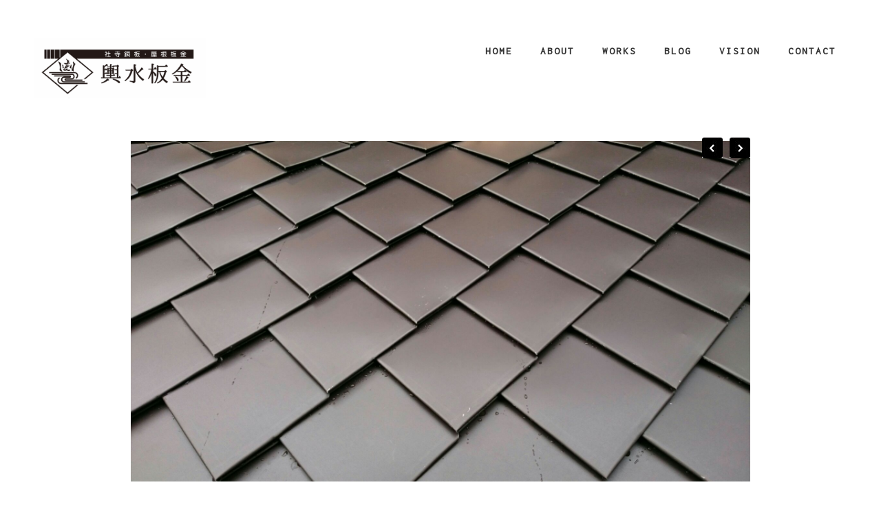

--- FILE ---
content_type: text/html; charset=UTF-8
request_url: http://koshimizu-bankin.com/336-2/
body_size: 12574
content:
<!DOCTYPE html>
<html lang="en">
<head>
	<meta charset="utf-8" />
	<title> 輿水板金｜社寺銅板・別荘建築屋根</title> 
	<link rel='dns-prefetch' href='//s.w.org' />
<link rel="alternate" type="application/rss+xml" title="輿水板金｜社寺銅板・別荘建築屋根 &raquo;  のコメントのフィード" href="http://koshimizu-bankin.com/336-2/feed/" />
		<script type="text/javascript">
			window._wpemojiSettings = {"baseUrl":"https:\/\/s.w.org\/images\/core\/emoji\/2.2.1\/72x72\/","ext":".png","svgUrl":"https:\/\/s.w.org\/images\/core\/emoji\/2.2.1\/svg\/","svgExt":".svg","source":{"concatemoji":"http:\/\/koshimizu-bankin.com\/wp-includes\/js\/wp-emoji-release.min.js?ver=4.7.29"}};
			!function(t,a,e){var r,n,i,o=a.createElement("canvas"),l=o.getContext&&o.getContext("2d");function c(t){var e=a.createElement("script");e.src=t,e.defer=e.type="text/javascript",a.getElementsByTagName("head")[0].appendChild(e)}for(i=Array("flag","emoji4"),e.supports={everything:!0,everythingExceptFlag:!0},n=0;n<i.length;n++)e.supports[i[n]]=function(t){var e,a=String.fromCharCode;if(!l||!l.fillText)return!1;switch(l.clearRect(0,0,o.width,o.height),l.textBaseline="top",l.font="600 32px Arial",t){case"flag":return(l.fillText(a(55356,56826,55356,56819),0,0),o.toDataURL().length<3e3)?!1:(l.clearRect(0,0,o.width,o.height),l.fillText(a(55356,57331,65039,8205,55356,57096),0,0),e=o.toDataURL(),l.clearRect(0,0,o.width,o.height),l.fillText(a(55356,57331,55356,57096),0,0),e!==o.toDataURL());case"emoji4":return l.fillText(a(55357,56425,55356,57341,8205,55357,56507),0,0),e=o.toDataURL(),l.clearRect(0,0,o.width,o.height),l.fillText(a(55357,56425,55356,57341,55357,56507),0,0),e!==o.toDataURL()}return!1}(i[n]),e.supports.everything=e.supports.everything&&e.supports[i[n]],"flag"!==i[n]&&(e.supports.everythingExceptFlag=e.supports.everythingExceptFlag&&e.supports[i[n]]);e.supports.everythingExceptFlag=e.supports.everythingExceptFlag&&!e.supports.flag,e.DOMReady=!1,e.readyCallback=function(){e.DOMReady=!0},e.supports.everything||(r=function(){e.readyCallback()},a.addEventListener?(a.addEventListener("DOMContentLoaded",r,!1),t.addEventListener("load",r,!1)):(t.attachEvent("onload",r),a.attachEvent("onreadystatechange",function(){"complete"===a.readyState&&e.readyCallback()})),(r=e.source||{}).concatemoji?c(r.concatemoji):r.wpemoji&&r.twemoji&&(c(r.twemoji),c(r.wpemoji)))}(window,document,window._wpemojiSettings);
		</script>
		<style type="text/css">
img.wp-smiley,
img.emoji {
	display: inline !important;
	border: none !important;
	box-shadow: none !important;
	height: 1em !important;
	width: 1em !important;
	margin: 0 .07em !important;
	vertical-align: -0.1em !important;
	background: none !important;
	padding: 0 !important;
}
</style>
<link rel='stylesheet' id='contact-form-7-css'  href='http://koshimizu-bankin.com/wp-content/plugins/contact-form-7/includes/css/styles.css?ver=5.1.1' type='text/css' media='all' />
<script type='text/javascript' src='http://koshimizu-bankin.com/wp-includes/js/jquery/jquery.js?ver=1.12.4'></script>
<script type='text/javascript' src='http://koshimizu-bankin.com/wp-includes/js/jquery/jquery-migrate.min.js?ver=1.4.1'></script>
<link rel='https://api.w.org/' href='http://koshimizu-bankin.com/wp-json/' />
<link rel="EditURI" type="application/rsd+xml" title="RSD" href="http://koshimizu-bankin.com/xmlrpc.php?rsd" />
<link rel="wlwmanifest" type="application/wlwmanifest+xml" href="http://koshimizu-bankin.com/wp-includes/wlwmanifest.xml" /> 
<link rel='prev' title='前の投稿' href='http://koshimizu-bankin.com/334-2/' />
<link rel='next' title='次の投稿' href='http://koshimizu-bankin.com/338-2/' />
<meta name="generator" content="WordPress 4.7.29" />
<link rel="canonical" href="http://koshimizu-bankin.com/336-2/" />
<link rel='shortlink' href='http://koshimizu-bankin.com/?p=336' />
<link rel="alternate" type="application/json+oembed" href="http://koshimizu-bankin.com/wp-json/oembed/1.0/embed?url=http%3A%2F%2Fkoshimizu-bankin.com%2F336-2%2F" />
<link rel="alternate" type="text/xml+oembed" href="http://koshimizu-bankin.com/wp-json/oembed/1.0/embed?url=http%3A%2F%2Fkoshimizu-bankin.com%2F336-2%2F&#038;format=xml" />
	<meta name="viewport" content="width=device-width, initial-scale=1, maximum-scale=1" />
	<link rel="shortcut icon" href="http://koshimizu-bankin.com/wp-content/uploads/2019/05/cropped-logo02-1-150x150.jpg">
	<link href='https://fonts.googleapis.com/css?family=Source+Sans+Pro:400,300,200' rel='stylesheet' type='text/css' />
	<link href="https://fonts.googleapis.com/css?family=Inconsolata" rel="stylesheet">
	<link href='https://fonts.googleapis.com/css?family=Open+Sans' rel='stylesheet' type='text/css' />
	<link href='https://fonts.googleapis.com/css?family=Lato:400,700,900' rel='stylesheet' type='text/css'>
	<!--[if lt IE 9]>
	<script src="https://css3-mediaqueries-js.googlecode.com/svn/trunk/css3-mediaqueries.js"></script>
	<![endif]-->              		
	<link rel="stylesheet" href="http://koshimizu-bankin.com/wp-content/themes/ScreenThemeResFree/style.css" type="text/css" media="screen" title="no title" charset="utf-8"/>
	<!--[if IE]>
		<script src="https://html5shiv.googlecode.com/svn/trunk/html5.js"></script>
	<![endif]-->
	<link rel="stylesheet" href="http://koshimizu-bankin.com/wp-content/themes/ScreenThemeResFree/css/mobile.css" type="text/css" media="screen" title="no title" charset="utf-8"/>
	<link rel="stylesheet" href="http://koshimizu-bankin.com/wp-content/themes/ScreenThemeResFree/css/slicknav.css" />
	<script src="https://code.jquery.com/jquery-1.10.2.min.js"></script>
<!--	<script src="http://cdnjs.cloudflare.com/ajax/libs/modernizr/2.6.2/modernizr.min.js"></script>-->
	<script src="http://koshimizu-bankin.com/wp-content/themes/ScreenThemeResFree/js/jquery.infinitescroll.js"></script>
	<script src="http://koshimizu-bankin.com/wp-content/themes/ScreenThemeResFree/js/jquery.slicknav.js"></script>
	<script src="http://koshimizu-bankin.com/wp-content/themes/ScreenThemeResFree/js/retina-1.1.0.min.js"></script>
	<script src="http://koshimizu-bankin.com/wp-content/themes/ScreenThemeResFree/js/jquery.grid-a-licious.js"></script>
	<!-- flickr slideshow js / css -->
    <script src="http://koshimizu-bankin.com/wp-content/themes/ScreenThemeResFree/js/modernizr-custom-v2.7.1.min.js" type="text/javascript"></script>
    <script src="http://koshimizu-bankin.com/wp-content/themes/ScreenThemeResFree/js/jquery-finger-v0.1.0.min.js" type="text/javascript"></script>
    <script src="http://koshimizu-bankin.com/wp-content/themes/ScreenThemeResFree/js/flickerplate.min.js" type="text/javascript"></script>
	<link href="http://koshimizu-bankin.com/wp-content/themes/ScreenThemeResFree/css/flickerplate.css"  type="text/css" rel="stylesheet">
    
<!--	<script src="http://koshimizu-bankin.com/wp-content/themes/ScreenThemeResFree/js/jquery.film_roll.min.js"></script>-->
	<script src="http://koshimizu-bankin.com/wp-content/themes/ScreenThemeResFree/js/jquery.carouFredSel-6.2.1.js"></script>
	
	<script src="http://koshimizu-bankin.com/wp-content/themes/ScreenThemeResFree/js/scripts.js"></script>
		
	<style type="text/css">
	body {
			
		
	}
	</style>			
</head>
<body class="post-template-default single single-post postid-336 single-format-standard">
<header id="header">
	<div class="header_bottom">
	
		<div class="container">
		
			<div class="full_logo_cont">
									<a href="http://koshimizu-bankin.com"><img src="http://koshimizu-bankin.com/wp-content/uploads/2019/05/custom_logo02.jpg" class="logo" alt="logo" /></a>
									
			</div><!--//logo_cont-->		
			<div class="header_menu">
				<ul id="main_header_menu" class="menu"><li id="menu-item-30" class="menu-item menu-item-type-custom menu-item-object-custom menu-item-home menu-item-30"><a href="http://koshimizu-bankin.com/">Home</a></li>
<li id="menu-item-50" class="menu-item menu-item-type-post_type menu-item-object-page menu-item-50"><a href="http://koshimizu-bankin.com/about/">About</a></li>
<li id="menu-item-33" class="menu-item menu-item-type-taxonomy menu-item-object-category current-post-ancestor current-menu-parent current-post-parent menu-item-33"><a href="http://koshimizu-bankin.com/category/works/">Works</a></li>
<li id="menu-item-34" class="menu-item menu-item-type-taxonomy menu-item-object-category menu-item-34"><a href="http://koshimizu-bankin.com/category/blog/">Blog</a></li>
<li id="menu-item-54" class="menu-item menu-item-type-post_type menu-item-object-post menu-item-54"><a href="http://koshimizu-bankin.com/vision/">Vision</a></li>
<li id="menu-item-38" class="menu-item menu-item-type-post_type menu-item-object-page menu-item-38"><a href="http://koshimizu-bankin.com/contact/">Contact</a></li>
</ul>			</div><!--//header_menu-->	
			
			<div class="clear"></div>
		
			<!--
			<div class="header_search">
				<form role="search" method="get" id="searchform" action="http://koshimizu-bankin.com/">
					<input type="text" name="s" id="s" />
					<INPUT TYPE="image" SRC="http://koshimizu-bankin.com/wp-content/themes/ScreenThemeResFree/images/search-icon2.jpg" class="header_search_icon" BORDER="0" ALT="Submit Form">
				</form>
			</div> --><!--//header_search-->
						
			<div class="clear"></div>
		</div><!--//container-->
		
	</div><!--//header_bottom-->	
</header><!--//header-->
<div class="header_spacing"></div>	
<div id="content">
	<div class="container">
	
		<div id="single_cont">
		
			<div class="single_left single_full">
			
									<div class="next_prev_cont next_prev_cont_top_right">
						<div class="left">
							  
							 <a href="http://koshimizu-bankin.com/334-2/" rel="prev"></a> 
						</div>
						<div class="right">
							  
							 <a href="http://koshimizu-bankin.com/338-2/" rel="next"></a> 
						</div>
						<div class="clear"></div>
					</div><!--//next_prev_cont-->				
			
					<h1 class="single_title"></h1>
					
					<div class="single_inside_content">
					
						<p><img class="alignnone size-full wp-image-200" src="http://koshimizu-bankin.com/wp-content/uploads/2019/05/菱葺き千鳥.jpg" alt="" width="1918" height="1054" srcset="http://koshimizu-bankin.com/wp-content/uploads/2019/05/菱葺き千鳥.jpg 1918w, http://koshimizu-bankin.com/wp-content/uploads/2019/05/菱葺き千鳥-300x165.jpg 300w, http://koshimizu-bankin.com/wp-content/uploads/2019/05/菱葺き千鳥-768x422.jpg 768w, http://koshimizu-bankin.com/wp-content/uploads/2019/05/菱葺き千鳥-1024x563.jpg 1024w" sizes="(max-width: 1918px) 100vw, 1918px" /></p>
						
					</div><!--//single_inside_content-->
					
					<br /><br />
					
											
				
				                    																
			
			</div><!--//single_left-->
			
							
			<div class="clear"></div>
		
		</div><!--//single_cont-->
		
	</div><!--//container-->
</div><!--//content-->
﻿
<div class="footer_copyright_cont">
<div class="footer_copyright">
	<div class="container">
		<div class="footer_social">
										<a href="https://www.facebook.com/Koshimizu-Bankin-2302518200018126/"target="_blank"><img src="http://koshimizu-bankin.com/wp-content/themes/ScreenThemeResFree/images/facebook-icon.png" alt="facebook" /></a>
													<a href="https://www.instagram.com/koshimizu_bankinner/?hl=ja"target="_blank"><img src="http://koshimizu-bankin.com/wp-content/themes/ScreenThemeResFree/images/picasa-icon.png" alt="picasa" /></a>
																			
			<div class="clear"></div>
		</div><!--//footer_social-->
					
	<footer>
	 © 2013 輿水板金
	
	</footer>
		<div class="clear"></div>
	</div><!--//container-->
</div><!--//footer_copyright-->
</div><!--//footer_copyright_cont-->

<script type='text/javascript'>
/* <![CDATA[ */
var wpcf7 = {"apiSettings":{"root":"http:\/\/koshimizu-bankin.com\/wp-json\/contact-form-7\/v1","namespace":"contact-form-7\/v1"}};
/* ]]> */
</script>
<script type='text/javascript' src='http://koshimizu-bankin.com/wp-content/plugins/contact-form-7/includes/js/scripts.js?ver=5.1.1'></script>
<script type='text/javascript' src='http://koshimizu-bankin.com/wp-includes/js/wp-embed.min.js?ver=4.7.29'></script>
</body>
</html> 		

--- FILE ---
content_type: text/css
request_url: http://koshimizu-bankin.com/wp-content/themes/ScreenThemeResFree/css/mobile.css
body_size: 5952
content:
@media only screen and (max-width: 1200px) {
	
	.container { width: 960px; }	
	/*.logo { max-width: 235px; height: auto; }*/
	.header_search { width: 180px; }
	
	.header_menu { max-width: 680px; }
	.header_menu ul li { margin-right: 8px; font-size: 14px; }
	
	.home_left { float: left; width: 630px; }
	
	.stalac_box { max-width: 480px; /*margin: 0 10px; padding: 10px 0;*/ text-align: left; }
.stalac_box img { max-width: 100%; height: auto; }
	
	.blog_box .left { width: 380px; top: 120px; }
	.blog_box .left h3 { font-size: 23px; }
	.blog_box .right {  padding-left: 200px; }
	.blog_box .right iframe { height: 430px; width: 760px;}
	
	
	
	.blog_box_cont { padding-left: 40px; }
	.single_left { width: 630px; }
	.archive_title { margin-bottom: 20px; font-size: 23px; }
	
	#sidebar { width: 300px; }
	
	.footer_box_col { width: 296px; margin-right: 36px; }
	.footer_box_col_last { margin-right: 0; }
	
	.single_inside_content img { max-width: 100%; height: inherit; }
	.single_inside_content iframe { width: 630px; height: 360px;}
	
	h1.single_title {  margin: 0 0 20px;   font-size: 25px; font-family: 'Lato', sans-serif; font-weight: 700;  color: #111; letter-spacing: 1px; line-height: 130%;}
	
}
/* Tablet Portrait size to standard 960 (devices and browsers) */
@media only screen and (min-width: 768px) and (max-width: 989px) {
	.container { width: 748px; }
	.slicknav_menu { display: block; position: relative; z-index: 99999; }
	/*#header { position: absolute; }*/
	
	.header_social { float: left; }
	.header_menu { display: none; }
	/*#header { top: 55px; }
	ul.slicknav_nav { position: relative; z-index: 99999; }*/
	.slicknav_menu { /*height: 45px;*/ }
	#header { position: static;}
/*	#header { text-align: center; }	
	#header { position: absolute; top: 55px; width: 100%;  }*/
/*	.header_spacing { display: none; }*/
/*	.logo { float: none; margin: 0; }*/
	.full_logo_cont { float: none; text-align: center; max-width: 748px; }
	.header_spacing { display: none; }
	.home_left { width: 510px; }
	
.stalac_box { max-width: 350px; /*margin: 0 10px; padding: 10px 0;*/ text-align: left; }
.stalac_box img { max-width: 100%; height: auto; }
	
	.blog_box .left { width: 420px; top: 80px; }
	.blog_box .left h3 { font-size: 23px; }
	.blog_box .right {  padding-left: 160px; }
	.blog_box .right iframe { height: 320px; }
	
	.blog_box .right iframe { height: 330px; width: 590px;}
	
	
	.blog_box_cont {
  font-size:16px;
  padding-left:2px;
  padding-right:2px;
}	
		
	.single_left { width: 520px; }
	.single_full { width: auto; }
	
	#sidebar { width: 200px; }
	.t1_search_cont input[type=text] { width: 100px; }
	.t1_search_cont input[type=submit] {  width: 70px; }		
	
	.footer_box_col { width: 229px; margin-right: 20px; }
	
	.single_inside_content img { max-width: 100%; height: inherit; }
	.single_inside_content iframe { width: 750px; height: 430px;}
	
h1.single_title {  margin: 0 0 20px;   font-size: 25px; font-family: 'Lato', sans-serif; font-weight: 700;  color: #111; letter-spacing: 1px; line-height: 130%;}
	
}
/* All Mobile Sizes (devices and browser) */
@media only screen and (max-width: 767px) { 
	.container { width: 300px; }
	
	#header { position: static; width: auto; }
	.slicknav_menu { display: block; position: relative; z-index: 99999; }
	.slicknav_menu { /*height: 45px;*/ }
/*	#header { text-align: center; }	
	#header { position: absolute; top: 55px; width: 100%;  }*/
	.header_spacing { display: none; }
/*	#header .container {  }
	.logo { float: none; margin: 0; }*/
	.header_menu { display: none; }
	.header_social { float: none; padding-bottom: 10px; text-align: center; padding-top: 10px; }
	.header_menu ul li { margin-right: 20px; }
	.header_social img { margin: 0 1px;}
	.header_search { float: none; margin: 15px auto; }
	.header_bottom { padding-bottom: 0; }
	.logo_cont { float: none; text-align: center; max-width: 300px; }
	.full_logo_cont { float: none; width: 280px; margin-left: auto; margin-right: auto; }
	.header_right_text { float: none; width: auto; width: 280px; margin-left: auto; margin-right: auto; }	
	
	.home_left { width: auto; float: none; }
	
	.home_featured { font-size: 18px; }
	.blog_box .left { position: static; width: auto; top: 0px; }
	.blog_box .left_inside { padding: 0px 0px;  }
	
	.blog_box .right {  padding-left: 0px; }
	.blog_box .right iframe { height: 200px; }
	
	.blog_box .left h3 {
  font-size:22px;
  font-weight:400;
  letter-spacing:1px;
  line-height:130%;
  text-transform:uppercase;
}
	.blog_box_cont { font-size:16px; padding-left:10px; padding-right:5px;}
	
	.blog_box .left_inside {padding:2px 2px;}
	
	.blog_box .right img {height:auto;max-width:100%; }
	
	.blog_box .right iframe {  width: 300px; height: 170px;}
	
		.stalac_box { max-width: 320px;   }
.stalac_box img {  height: auto; max-width: 320px; }
	
	.single_left { float: none; width: auto; margin-bottom: 25px; }
	.single_full { width: auto; }
	
	#commentform textarea { max-width: 280px; }		
	#sidebar { float: none; width: auto; }	
	.t1_search_cont input[type=text] { width: 210px; }
	.t1_search_cont input[type=submit] {  width: 80px; }		
	
	.footer_box_col { float: none; width: auto; padding: 10px 0 10px; margin: 0; }
	.footer_copyright .left { float: none; margin-bottom: 15px; }
	.footer_copyright .right { text-align: center; float: none; }	
	
	.single_inside_content img { width: 300px; height: 169p }
	.single_inside_content iframe { width: 300px; height: 169px; }
	
	h1.single_title {  margin: 0 0 20px;  font-size: 18px; font-family: 'Lato', sans-serif; font-weight: 700;  color: #111; letter-spacing: 1px; line-height: 130%;}
	
}
@media only screen and (max-width: 600px) { 
	.stalac_box { margin-left: auto; margin-right: auto;}
	.galcolumn { width: 100% !important; padding-left: 0 !important; padding-right: 0 !important;}
}